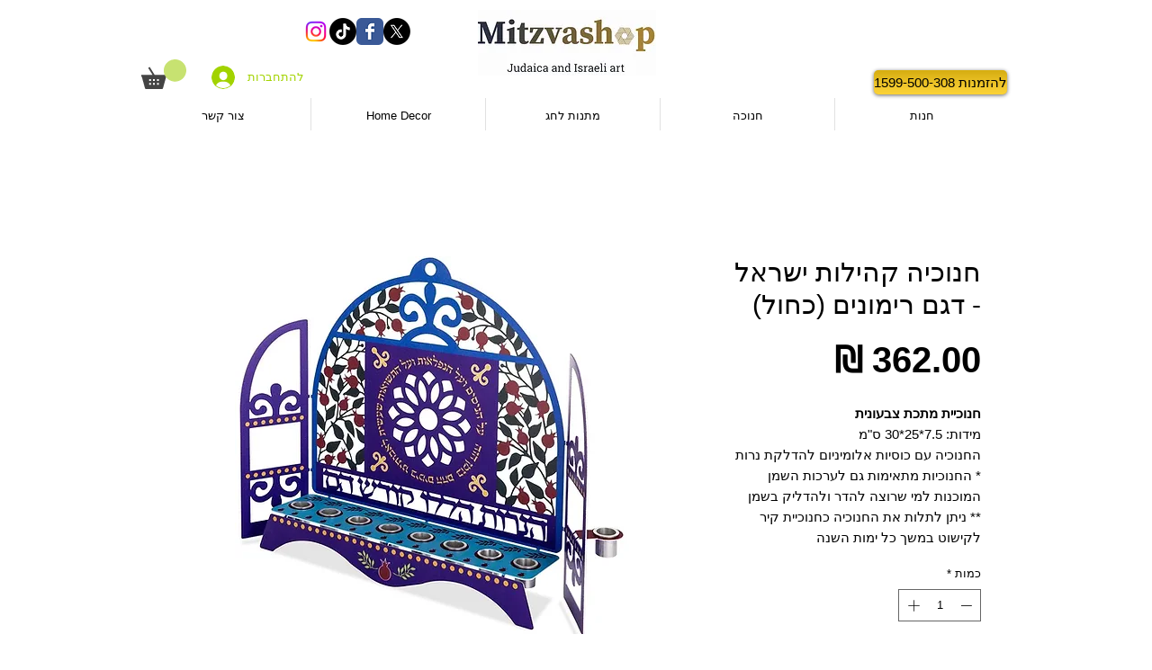

--- FILE ---
content_type: text/html; charset=utf-8
request_url: https://www.google.com/recaptcha/api2/aframe
body_size: 246
content:
<!DOCTYPE HTML><html><head><meta http-equiv="content-type" content="text/html; charset=UTF-8"></head><body><script nonce="cgd-GmTcBji3aiiLo_dQrA">/** Anti-fraud and anti-abuse applications only. See google.com/recaptcha */ try{var clients={'sodar':'https://pagead2.googlesyndication.com/pagead/sodar?'};window.addEventListener("message",function(a){try{if(a.source===window.parent){var b=JSON.parse(a.data);var c=clients[b['id']];if(c){var d=document.createElement('img');d.src=c+b['params']+'&rc='+(localStorage.getItem("rc::a")?sessionStorage.getItem("rc::b"):"");window.document.body.appendChild(d);sessionStorage.setItem("rc::e",parseInt(sessionStorage.getItem("rc::e")||0)+1);localStorage.setItem("rc::h",'1768570993975');}}}catch(b){}});window.parent.postMessage("_grecaptcha_ready", "*");}catch(b){}</script></body></html>